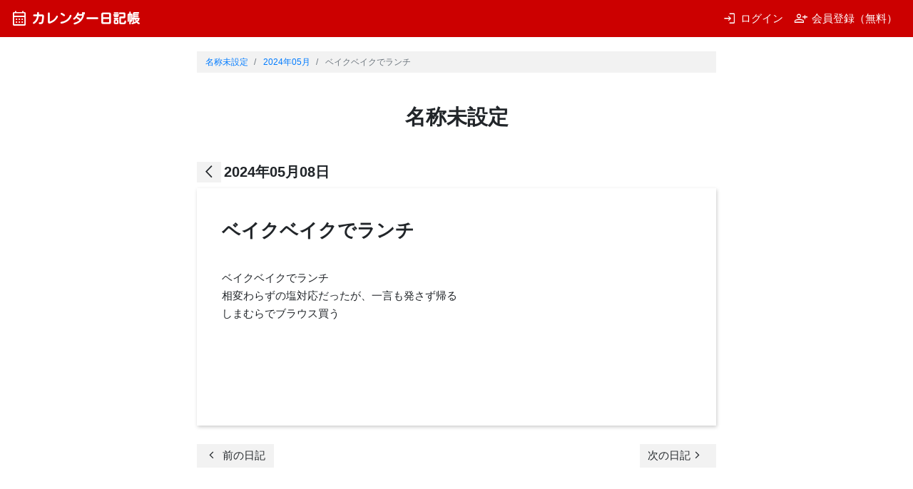

--- FILE ---
content_type: text/html; charset=UTF-8
request_url: https://yuka0710.nikki.cmaker.jp/nk-20240508.html
body_size: 6490
content:
<!DOCTYPE html>
<html lang="ja" class="white">
<head>
    <meta charset="utf-8">
    <meta http-equiv="X-UA-Compatible" content="IE=edge">
    <meta name="viewport" content="width=device-width, initial-scale=1.0"/>

    <title>ベイクベイクでランチ / 名称未設定 @カレンダー日記帳</title>

    <link rel="icon" type="image/x-icon" href="https://nikki.cmaker.jp/favicon.ico">
    <link href="https://fonts.googleapis.com/css2?family=Kosugi+Maru&display=swap&text=カレンダー日記帳は" rel="stylesheet">
    <link rel="stylesheet" href="https://fonts.googleapis.com/css2?family=Material+Symbols+Outlined:opsz,wght,FILL,GRAD@48,400,0,0" />
        <link rel="stylesheet" href="/assets/bootstrap4.1.2/css/bootstrap.min.css" />
    <link rel="stylesheet" href="/assets/toastr.js/2.1.3/toastr.min.css" />
    <link rel="stylesheet" href="/asset/css/style.css?20221026">


    <!-- HTML5 shim and Respond.js IE8 support of HTML5 elements and media queries -->
    <!--[if lt IE 9]>
    <script src="https://oss.maxcdn.com/html5shiv/3.7.2/html5shiv.min.js"></script>
    <script src="https://oss.maxcdn.com/respond/1.4.2/respond.min.js"></script>
    <![endif]-->

    <script src="/assets/jquery/jquery-3.3.1.min.js"></script>
    <script src="/assets/bootstrap4.1.2/js/bootstrap.min.js"></script>
    <script src="/assets/toastr.js/2.1.3/toastr.min.js"></script>


</head>

<body>

<nav class="navbar navbar-expand-sm navbar-dark">
    <a class="navbar-brand" href="https://nikki.cmaker.jp">
        <span class="icon material-symbols-outlined">calendar_month</span>カレンダー日記帳
    </a>

    <button class="navbar-toggler" type="button" data-toggle="collapse" data-target="#navbarSupportedContent" aria-controls="navbarSupportedContent" aria-expanded="false" aria-label="Toggle navigation">
        <span class="navbar-toggler-icon"></span>
    </button>

    <div class="login collapse navbar-collapse" id="navbarSupportedContent">
        <ul class="navbar-nav ml-auto">
                            <li class="nav-item">
                    <a class="nav-link" href="https://nikki.cmaker.jp/nikkiregi/login?form_idname=">
                        <span class="icon material-symbols-outlined">login</span>ログイン
                    </a>
                </li>
                <li class="nav-item">
                    <a class="nav-link" href="https://nikki.cmaker.jp/regi/index">
                        <span class="icon material-symbols-outlined">person_add</span>会員登録（無料）
                    </a>
                </li>
                    </ul>
    </div>
</nav>


<div class="container">
    <div class="nikki">

    <nav class="mb-5" aria-label="breadcrumb">
        <ol class="breadcrumb rounded-0" style="font-size:0.8rem;">
                        <li class="breadcrumb-item" aria-current="page">
                <a href="//yuka0710.nikki.cmaker.jp/">
                    名称未設定                                    </a>
            </li>
            <li class="breadcrumb-item" aria-current="page">
                <a href="//yuka0710.nikki.cmaker.jp/t-202405.html">
                    2024年05月
                </a>
            </li>
            <li class="breadcrumb-item active" aria-current="page">
                ベイクベイクでランチ                            </li>
        </ol>
    </nav>

    <h1 class="text-center mb-5">名称未設定</h1>

    <div class="row align-items-end mb-2">
        <div class="col col-12 text-left navi-month">
            <a href="//yuka0710.nikki.cmaker.jp/t-202405.html" class="btn btn-light btn-sm rounded-0 btn-arrow left"><span class="icon material-symbols-outlined">arrow_back_ios</span></a>
            <div class="date">2024年05月08日</div>
        </div>
    </div>



    <div class="nikki_page mb-1">
                    <div class="title">
                ベイクベイクでランチ            </div>
            <div class="body">
                                ベイクベイクでランチ<br>相変わらずの塩対応だったが、一言も発さず帰る<br>しまむらでブラウス買う            </div>
            </div>&nbsp;

    <div class="row mb-1 navi-next">
        <div class="text-left col col-6">
                        <a href="//yuka0710.nikki.cmaker.jp/nk-20240507.html" class="btn btn-light rounded-0">
                <span class="icon material-symbols-outlined">chevron_left</span>前の日記
            </a>
                    </div>
        <div class="text-right col col-6">
                            <a href="//yuka0710.nikki.cmaker.jp/nk-20240509.html" class="btn btn-light rounded-0">
                    次の日記<span class="icon material-symbols-outlined">navigate_next</span>
                </a>
                    </div>
    </div>
    &nbsp;
    <div class="mb-2">
        <div class="d-none d-sm-block">
            &nbsp;<div style="margin:0 auto;">
    <script type="text/javascript"><!--
        google_ad_client = "ca-pub-0720632923610352";
        google_ad_slot = "3012436898";
        google_ad_width = 728;
        google_ad_height = 90;
        //-->
    </script>
    <script type="text/javascript"
            src="//pagead2.googlesyndication.com/pagead/show_ads.js">
    </script>

</div>
        </div>
        <div class="d-sm-none">
            &nbsp;<div style="margin:0 auto;">

    <script async src="//pagead2.googlesyndication.com/pagead/js/adsbygoogle.js"></script>
    <!-- レスポンシブ -->
    <ins class="adsbygoogle"
         style="display:block"
         data-ad-client="ca-pub-0720632923610352"
         data-ad-slot="2438022090"
         data-ad-format="auto"></ins>
    <script>
        (adsbygoogle = window.adsbygoogle || []).push({});
    </script>

</div>
        </div>
    </div>
    &nbsp;

        &nbsp;



</div>
</div>

<footer>
    <div class="row">
        <div class="col-12">

                        <div>
                Copyright(C) 2004 - 2026 <a href="/">カレンダー日記帳</a> all rights reserved.
            </div>

        </div>
    </div>
</footer>

<!-- Global site tag (gtag.js) - Google Analytics -->
<script async src="https://www.googletagmanager.com/gtag/js?id=UA-38928625-3"></script>
<script>
    window.dataLayer = window.dataLayer || [];
    function gtag(){dataLayer.push(arguments);}
    gtag('js', new Date());

    gtag('config', 'UA-38928625-3');
</script>

</body>
</html>


--- FILE ---
content_type: text/html; charset=utf-8
request_url: https://www.google.com/recaptcha/api2/aframe
body_size: 267
content:
<!DOCTYPE HTML><html><head><meta http-equiv="content-type" content="text/html; charset=UTF-8"></head><body><script nonce="k6orX25l9g3gOJwAimPvKg">/** Anti-fraud and anti-abuse applications only. See google.com/recaptcha */ try{var clients={'sodar':'https://pagead2.googlesyndication.com/pagead/sodar?'};window.addEventListener("message",function(a){try{if(a.source===window.parent){var b=JSON.parse(a.data);var c=clients[b['id']];if(c){var d=document.createElement('img');d.src=c+b['params']+'&rc='+(localStorage.getItem("rc::a")?sessionStorage.getItem("rc::b"):"");window.document.body.appendChild(d);sessionStorage.setItem("rc::e",parseInt(sessionStorage.getItem("rc::e")||0)+1);localStorage.setItem("rc::h",'1769830430957');}}}catch(b){}});window.parent.postMessage("_grecaptcha_ready", "*");}catch(b){}</script></body></html>

--- FILE ---
content_type: text/css; charset=utf-8
request_url: https://fonts.googleapis.com/css2?family=Kosugi+Maru&display=swap&text=%E3%82%AB%E3%83%AC%E3%83%B3%E3%83%80%E3%83%BC%E6%97%A5%E8%A8%98%E5%B8%B3%E3%81%AF
body_size: -415
content:
@font-face {
  font-family: 'Kosugi Maru';
  font-style: normal;
  font-weight: 400;
  font-display: swap;
  src: url(https://fonts.gstatic.com/l/font?kit=0nksC9PgP_wGh21A2KeqGiTvivz9iTCZzoeMtCrvW9r0DcTCmMV8U6_PeJtkQ_UXV3pv2nuhbp-LAahCxhiR&skey=f44422ba143ef0f2&v=v17) format('woff2');
}
